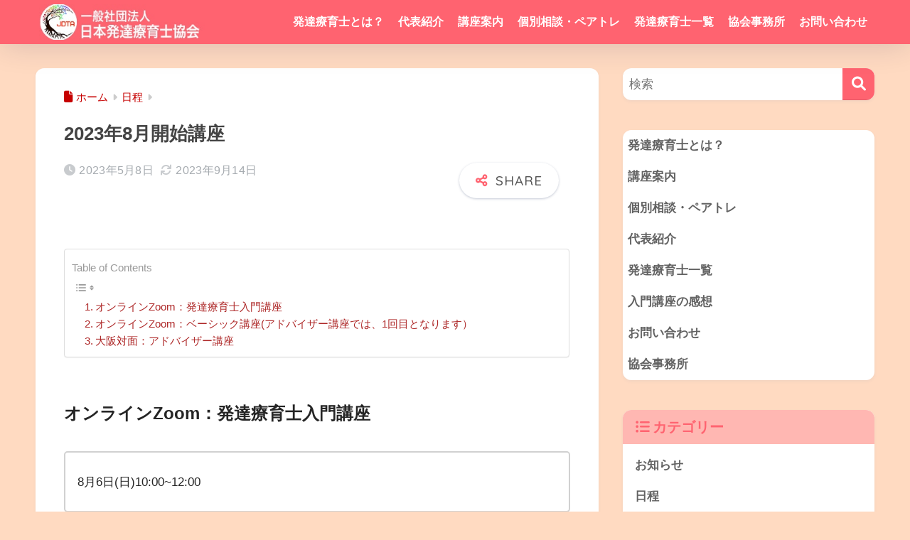

--- FILE ---
content_type: text/html; charset=UTF-8
request_url: https://jdta.info/2023/1084/
body_size: 13681
content:

<!DOCTYPE html>
<html lang="ja">
<head>
  <meta charset="utf-8">
  <meta http-equiv="X-UA-Compatible" content="IE=edge">
  <meta name="HandheldFriendly" content="True">
  <meta name="MobileOptimized" content="320">
  <meta name="viewport" content="width=device-width, initial-scale=1, viewport-fit=cover"/>
  <meta name="msapplication-TileColor" content="#ff6370">
  <meta name="theme-color" content="#ff6370">
  <link rel="pingback" href="https://jdta.info/xmlrpc.php">
  <title>2023年8月開始講座 | 一般社団法人 日本発達療育士協会</title>
<meta name='robots' content='max-image-preview:large' />
<link rel='dns-prefetch' href='//challenges.cloudflare.com' />
<link rel='dns-prefetch' href='//fonts.googleapis.com' />
<link rel='dns-prefetch' href='//use.fontawesome.com' />
<link rel="alternate" type="application/rss+xml" title="一般社団法人 日本発達療育士協会 &raquo; フィード" href="https://jdta.info/feed/" />
<link rel="alternate" type="application/rss+xml" title="一般社団法人 日本発達療育士協会 &raquo; コメントフィード" href="https://jdta.info/comments/feed/" />
<link rel="alternate" title="oEmbed (JSON)" type="application/json+oembed" href="https://jdta.info/wp-json/oembed/1.0/embed?url=https%3A%2F%2Fjdta.info%2F2023%2F1084%2F" />
<link rel="alternate" title="oEmbed (XML)" type="text/xml+oembed" href="https://jdta.info/wp-json/oembed/1.0/embed?url=https%3A%2F%2Fjdta.info%2F2023%2F1084%2F&#038;format=xml" />
<style id='wp-img-auto-sizes-contain-inline-css' type='text/css'>
img:is([sizes=auto i],[sizes^="auto," i]){contain-intrinsic-size:3000px 1500px}
/*# sourceURL=wp-img-auto-sizes-contain-inline-css */
</style>
<link rel='stylesheet' id='sng-stylesheet-css' href='https://jdta.info/wp-content/themes/sango-theme/style.css?version=3.11.7' type='text/css' media='all' />
<link rel='stylesheet' id='sng-option-css' href='https://jdta.info/wp-content/themes/sango-theme/entry-option.css?version=3.11.7' type='text/css' media='all' />
<link rel='stylesheet' id='sng-old-css-css' href='https://jdta.info/wp-content/themes/sango-theme/style-old.css?version=3.11.7' type='text/css' media='all' />
<link rel='stylesheet' id='sango_theme_gutenberg-style-css' href='https://jdta.info/wp-content/themes/sango-theme/library/gutenberg/dist/build/style-blocks.css?version=3.11.7' type='text/css' media='all' />
<style id='sango_theme_gutenberg-style-inline-css' type='text/css'>
:root{--sgb-main-color:#ff6370;--sgb-pastel-color:#fef2e4;--sgb-accent-color:#ffb7b2;--sgb-widget-title-color:#ff6370;--sgb-widget-title-bg-color:#ffb7b2;--sgb-bg-color:#ffdac1;--wp--preset--color--sango-main:var(--sgb-main-color);--wp--preset--color--sango-pastel:var(--sgb-pastel-color);--wp--preset--color--sango-accent:var(--sgb-accent-color)}
/*# sourceURL=sango_theme_gutenberg-style-inline-css */
</style>
<link rel='stylesheet' id='sng-googlefonts-css' href='https://fonts.googleapis.com/css?family=Quicksand%3A500%2C700&#038;display=swap' type='text/css' media='all' />
<link rel='stylesheet' id='sng-fontawesome-css' href='https://use.fontawesome.com/releases/v6.1.1/css/all.css' type='text/css' media='all' />
<style id='wp-emoji-styles-inline-css' type='text/css'>

	img.wp-smiley, img.emoji {
		display: inline !important;
		border: none !important;
		box-shadow: none !important;
		height: 1em !important;
		width: 1em !important;
		margin: 0 0.07em !important;
		vertical-align: -0.1em !important;
		background: none !important;
		padding: 0 !important;
	}
/*# sourceURL=wp-emoji-styles-inline-css */
</style>
<link rel='stylesheet' id='wp-block-library-css' href='https://jdta.info/wp-includes/css/dist/block-library/style.min.css?ver=6.9' type='text/css' media='all' />
<style id='global-styles-inline-css' type='text/css'>
:root{--wp--preset--aspect-ratio--square: 1;--wp--preset--aspect-ratio--4-3: 4/3;--wp--preset--aspect-ratio--3-4: 3/4;--wp--preset--aspect-ratio--3-2: 3/2;--wp--preset--aspect-ratio--2-3: 2/3;--wp--preset--aspect-ratio--16-9: 16/9;--wp--preset--aspect-ratio--9-16: 9/16;--wp--preset--color--black: #000000;--wp--preset--color--cyan-bluish-gray: #abb8c3;--wp--preset--color--white: #ffffff;--wp--preset--color--pale-pink: #f78da7;--wp--preset--color--vivid-red: #cf2e2e;--wp--preset--color--luminous-vivid-orange: #ff6900;--wp--preset--color--luminous-vivid-amber: #fcb900;--wp--preset--color--light-green-cyan: #7bdcb5;--wp--preset--color--vivid-green-cyan: #00d084;--wp--preset--color--pale-cyan-blue: #8ed1fc;--wp--preset--color--vivid-cyan-blue: #0693e3;--wp--preset--color--vivid-purple: #9b51e0;--wp--preset--color--sango-main: var(--sgb-main-color);--wp--preset--color--sango-pastel: var(--sgb-pastel-color);--wp--preset--color--sango-accent: var(--sgb-accent-color);--wp--preset--color--sango-blue: #009EF3;--wp--preset--color--sango-orange: #ffb36b;--wp--preset--color--sango-red: #f88080;--wp--preset--color--sango-green: #90d581;--wp--preset--color--sango-black: #333;--wp--preset--color--sango-gray: gray;--wp--preset--color--sango-silver: whitesmoke;--wp--preset--color--sango-light-blue: #b4e0fa;--wp--preset--color--sango-light-red: #ffebeb;--wp--preset--color--sango-light-orange: #fff9e6;--wp--preset--gradient--vivid-cyan-blue-to-vivid-purple: linear-gradient(135deg,rgb(6,147,227) 0%,rgb(155,81,224) 100%);--wp--preset--gradient--light-green-cyan-to-vivid-green-cyan: linear-gradient(135deg,rgb(122,220,180) 0%,rgb(0,208,130) 100%);--wp--preset--gradient--luminous-vivid-amber-to-luminous-vivid-orange: linear-gradient(135deg,rgb(252,185,0) 0%,rgb(255,105,0) 100%);--wp--preset--gradient--luminous-vivid-orange-to-vivid-red: linear-gradient(135deg,rgb(255,105,0) 0%,rgb(207,46,46) 100%);--wp--preset--gradient--very-light-gray-to-cyan-bluish-gray: linear-gradient(135deg,rgb(238,238,238) 0%,rgb(169,184,195) 100%);--wp--preset--gradient--cool-to-warm-spectrum: linear-gradient(135deg,rgb(74,234,220) 0%,rgb(151,120,209) 20%,rgb(207,42,186) 40%,rgb(238,44,130) 60%,rgb(251,105,98) 80%,rgb(254,248,76) 100%);--wp--preset--gradient--blush-light-purple: linear-gradient(135deg,rgb(255,206,236) 0%,rgb(152,150,240) 100%);--wp--preset--gradient--blush-bordeaux: linear-gradient(135deg,rgb(254,205,165) 0%,rgb(254,45,45) 50%,rgb(107,0,62) 100%);--wp--preset--gradient--luminous-dusk: linear-gradient(135deg,rgb(255,203,112) 0%,rgb(199,81,192) 50%,rgb(65,88,208) 100%);--wp--preset--gradient--pale-ocean: linear-gradient(135deg,rgb(255,245,203) 0%,rgb(182,227,212) 50%,rgb(51,167,181) 100%);--wp--preset--gradient--electric-grass: linear-gradient(135deg,rgb(202,248,128) 0%,rgb(113,206,126) 100%);--wp--preset--gradient--midnight: linear-gradient(135deg,rgb(2,3,129) 0%,rgb(40,116,252) 100%);--wp--preset--font-size--small: 13px;--wp--preset--font-size--medium: 20px;--wp--preset--font-size--large: 36px;--wp--preset--font-size--x-large: 42px;--wp--preset--font-family--default: "Helvetica", "Arial", "Hiragino Kaku Gothic ProN", "Hiragino Sans", YuGothic, "Yu Gothic", "メイリオ", Meiryo, sans-serif;--wp--preset--font-family--notosans: "Noto Sans JP", var(--wp--preset--font-family--default);--wp--preset--font-family--mplusrounded: "M PLUS Rounded 1c", var(--wp--preset--font-family--default);--wp--preset--font-family--dfont: "Quicksand", var(--wp--preset--font-family--default);--wp--preset--spacing--20: 0.44rem;--wp--preset--spacing--30: 0.67rem;--wp--preset--spacing--40: 1rem;--wp--preset--spacing--50: 1.5rem;--wp--preset--spacing--60: 2.25rem;--wp--preset--spacing--70: 3.38rem;--wp--preset--spacing--80: 5.06rem;--wp--preset--shadow--natural: 6px 6px 9px rgba(0, 0, 0, 0.2);--wp--preset--shadow--deep: 12px 12px 50px rgba(0, 0, 0, 0.4);--wp--preset--shadow--sharp: 6px 6px 0px rgba(0, 0, 0, 0.2);--wp--preset--shadow--outlined: 6px 6px 0px -3px rgb(255, 255, 255), 6px 6px rgb(0, 0, 0);--wp--preset--shadow--crisp: 6px 6px 0px rgb(0, 0, 0);--wp--custom--wrap--width: 92%;--wp--custom--wrap--default-width: 800px;--wp--custom--wrap--content-width: 1180px;--wp--custom--wrap--max-width: var(--wp--custom--wrap--content-width);--wp--custom--wrap--side: 30%;--wp--custom--wrap--gap: 2em;--wp--custom--wrap--mobile--padding: 16px;--wp--custom--shadow--large: 0 16px 30px -7px rgba(0, 12, 66, 0.15 );--wp--custom--shadow--large-hover: 0 40px 50px -16px rgba(0, 12, 66, 0.2 );--wp--custom--shadow--medium: 0 6px 13px -3px rgba(0, 12, 66, 0.1), 0 0px 1px rgba(0,30,100, 0.1 );--wp--custom--shadow--medium-hover: 0 12px 45px -9px rgb(0 0 0 / 23%);--wp--custom--shadow--solid: 0 1px 2px 0 rgba(24, 44, 84, 0.1), 0 1px 3px 1px rgba(24, 44, 84, 0.1);--wp--custom--shadow--solid-hover: 0 2px 4px 0 rgba(24, 44, 84, 0.1), 0 2px 8px 0 rgba(24, 44, 84, 0.1);--wp--custom--shadow--small: 0 2px 4px #4385bb12;--wp--custom--rounded--medium: 12px;--wp--custom--rounded--small: 6px;--wp--custom--widget--padding-horizontal: 18px;--wp--custom--widget--padding-vertical: 6px;--wp--custom--widget--icon-margin: 6px;--wp--custom--widget--gap: 2.5em;--wp--custom--entry--gap: 1.5rem;--wp--custom--entry--gap-mobile: 1rem;--wp--custom--entry--border-color: #eaedf2;--wp--custom--animation--fade-in: fadeIn 0.7s ease 0s 1 normal;--wp--custom--animation--header: fadeHeader 1s ease 0s 1 normal;--wp--custom--transition--default: 0.3s ease-in-out;--wp--custom--totop--opacity: 0.6;--wp--custom--totop--right: 18px;--wp--custom--totop--bottom: 20px;--wp--custom--totop--mobile--right: 16px;--wp--custom--totop--mobile--bottom: 10px;--wp--custom--toc--button--opacity: 0.6;--wp--custom--footer--column-gap: 40px;}:root { --wp--style--global--content-size: 900px;--wp--style--global--wide-size: 980px; }:where(body) { margin: 0; }.wp-site-blocks > .alignleft { float: left; margin-right: 2em; }.wp-site-blocks > .alignright { float: right; margin-left: 2em; }.wp-site-blocks > .aligncenter { justify-content: center; margin-left: auto; margin-right: auto; }:where(.wp-site-blocks) > * { margin-block-start: 1.5rem; margin-block-end: 0; }:where(.wp-site-blocks) > :first-child { margin-block-start: 0; }:where(.wp-site-blocks) > :last-child { margin-block-end: 0; }:root { --wp--style--block-gap: 1.5rem; }:root :where(.is-layout-flow) > :first-child{margin-block-start: 0;}:root :where(.is-layout-flow) > :last-child{margin-block-end: 0;}:root :where(.is-layout-flow) > *{margin-block-start: 1.5rem;margin-block-end: 0;}:root :where(.is-layout-constrained) > :first-child{margin-block-start: 0;}:root :where(.is-layout-constrained) > :last-child{margin-block-end: 0;}:root :where(.is-layout-constrained) > *{margin-block-start: 1.5rem;margin-block-end: 0;}:root :where(.is-layout-flex){gap: 1.5rem;}:root :where(.is-layout-grid){gap: 1.5rem;}.is-layout-flow > .alignleft{float: left;margin-inline-start: 0;margin-inline-end: 2em;}.is-layout-flow > .alignright{float: right;margin-inline-start: 2em;margin-inline-end: 0;}.is-layout-flow > .aligncenter{margin-left: auto !important;margin-right: auto !important;}.is-layout-constrained > .alignleft{float: left;margin-inline-start: 0;margin-inline-end: 2em;}.is-layout-constrained > .alignright{float: right;margin-inline-start: 2em;margin-inline-end: 0;}.is-layout-constrained > .aligncenter{margin-left: auto !important;margin-right: auto !important;}.is-layout-constrained > :where(:not(.alignleft):not(.alignright):not(.alignfull)){max-width: var(--wp--style--global--content-size);margin-left: auto !important;margin-right: auto !important;}.is-layout-constrained > .alignwide{max-width: var(--wp--style--global--wide-size);}body .is-layout-flex{display: flex;}.is-layout-flex{flex-wrap: wrap;align-items: center;}.is-layout-flex > :is(*, div){margin: 0;}body .is-layout-grid{display: grid;}.is-layout-grid > :is(*, div){margin: 0;}body{font-family: var(--sgb-font-family);padding-top: 0px;padding-right: 0px;padding-bottom: 0px;padding-left: 0px;}a:where(:not(.wp-element-button)){text-decoration: underline;}:root :where(.wp-element-button, .wp-block-button__link){background-color: #32373c;border-width: 0;color: #fff;font-family: inherit;font-size: inherit;font-style: inherit;font-weight: inherit;letter-spacing: inherit;line-height: inherit;padding-top: calc(0.667em + 2px);padding-right: calc(1.333em + 2px);padding-bottom: calc(0.667em + 2px);padding-left: calc(1.333em + 2px);text-decoration: none;text-transform: inherit;}.has-black-color{color: var(--wp--preset--color--black) !important;}.has-cyan-bluish-gray-color{color: var(--wp--preset--color--cyan-bluish-gray) !important;}.has-white-color{color: var(--wp--preset--color--white) !important;}.has-pale-pink-color{color: var(--wp--preset--color--pale-pink) !important;}.has-vivid-red-color{color: var(--wp--preset--color--vivid-red) !important;}.has-luminous-vivid-orange-color{color: var(--wp--preset--color--luminous-vivid-orange) !important;}.has-luminous-vivid-amber-color{color: var(--wp--preset--color--luminous-vivid-amber) !important;}.has-light-green-cyan-color{color: var(--wp--preset--color--light-green-cyan) !important;}.has-vivid-green-cyan-color{color: var(--wp--preset--color--vivid-green-cyan) !important;}.has-pale-cyan-blue-color{color: var(--wp--preset--color--pale-cyan-blue) !important;}.has-vivid-cyan-blue-color{color: var(--wp--preset--color--vivid-cyan-blue) !important;}.has-vivid-purple-color{color: var(--wp--preset--color--vivid-purple) !important;}.has-sango-main-color{color: var(--wp--preset--color--sango-main) !important;}.has-sango-pastel-color{color: var(--wp--preset--color--sango-pastel) !important;}.has-sango-accent-color{color: var(--wp--preset--color--sango-accent) !important;}.has-sango-blue-color{color: var(--wp--preset--color--sango-blue) !important;}.has-sango-orange-color{color: var(--wp--preset--color--sango-orange) !important;}.has-sango-red-color{color: var(--wp--preset--color--sango-red) !important;}.has-sango-green-color{color: var(--wp--preset--color--sango-green) !important;}.has-sango-black-color{color: var(--wp--preset--color--sango-black) !important;}.has-sango-gray-color{color: var(--wp--preset--color--sango-gray) !important;}.has-sango-silver-color{color: var(--wp--preset--color--sango-silver) !important;}.has-sango-light-blue-color{color: var(--wp--preset--color--sango-light-blue) !important;}.has-sango-light-red-color{color: var(--wp--preset--color--sango-light-red) !important;}.has-sango-light-orange-color{color: var(--wp--preset--color--sango-light-orange) !important;}.has-black-background-color{background-color: var(--wp--preset--color--black) !important;}.has-cyan-bluish-gray-background-color{background-color: var(--wp--preset--color--cyan-bluish-gray) !important;}.has-white-background-color{background-color: var(--wp--preset--color--white) !important;}.has-pale-pink-background-color{background-color: var(--wp--preset--color--pale-pink) !important;}.has-vivid-red-background-color{background-color: var(--wp--preset--color--vivid-red) !important;}.has-luminous-vivid-orange-background-color{background-color: var(--wp--preset--color--luminous-vivid-orange) !important;}.has-luminous-vivid-amber-background-color{background-color: var(--wp--preset--color--luminous-vivid-amber) !important;}.has-light-green-cyan-background-color{background-color: var(--wp--preset--color--light-green-cyan) !important;}.has-vivid-green-cyan-background-color{background-color: var(--wp--preset--color--vivid-green-cyan) !important;}.has-pale-cyan-blue-background-color{background-color: var(--wp--preset--color--pale-cyan-blue) !important;}.has-vivid-cyan-blue-background-color{background-color: var(--wp--preset--color--vivid-cyan-blue) !important;}.has-vivid-purple-background-color{background-color: var(--wp--preset--color--vivid-purple) !important;}.has-sango-main-background-color{background-color: var(--wp--preset--color--sango-main) !important;}.has-sango-pastel-background-color{background-color: var(--wp--preset--color--sango-pastel) !important;}.has-sango-accent-background-color{background-color: var(--wp--preset--color--sango-accent) !important;}.has-sango-blue-background-color{background-color: var(--wp--preset--color--sango-blue) !important;}.has-sango-orange-background-color{background-color: var(--wp--preset--color--sango-orange) !important;}.has-sango-red-background-color{background-color: var(--wp--preset--color--sango-red) !important;}.has-sango-green-background-color{background-color: var(--wp--preset--color--sango-green) !important;}.has-sango-black-background-color{background-color: var(--wp--preset--color--sango-black) !important;}.has-sango-gray-background-color{background-color: var(--wp--preset--color--sango-gray) !important;}.has-sango-silver-background-color{background-color: var(--wp--preset--color--sango-silver) !important;}.has-sango-light-blue-background-color{background-color: var(--wp--preset--color--sango-light-blue) !important;}.has-sango-light-red-background-color{background-color: var(--wp--preset--color--sango-light-red) !important;}.has-sango-light-orange-background-color{background-color: var(--wp--preset--color--sango-light-orange) !important;}.has-black-border-color{border-color: var(--wp--preset--color--black) !important;}.has-cyan-bluish-gray-border-color{border-color: var(--wp--preset--color--cyan-bluish-gray) !important;}.has-white-border-color{border-color: var(--wp--preset--color--white) !important;}.has-pale-pink-border-color{border-color: var(--wp--preset--color--pale-pink) !important;}.has-vivid-red-border-color{border-color: var(--wp--preset--color--vivid-red) !important;}.has-luminous-vivid-orange-border-color{border-color: var(--wp--preset--color--luminous-vivid-orange) !important;}.has-luminous-vivid-amber-border-color{border-color: var(--wp--preset--color--luminous-vivid-amber) !important;}.has-light-green-cyan-border-color{border-color: var(--wp--preset--color--light-green-cyan) !important;}.has-vivid-green-cyan-border-color{border-color: var(--wp--preset--color--vivid-green-cyan) !important;}.has-pale-cyan-blue-border-color{border-color: var(--wp--preset--color--pale-cyan-blue) !important;}.has-vivid-cyan-blue-border-color{border-color: var(--wp--preset--color--vivid-cyan-blue) !important;}.has-vivid-purple-border-color{border-color: var(--wp--preset--color--vivid-purple) !important;}.has-sango-main-border-color{border-color: var(--wp--preset--color--sango-main) !important;}.has-sango-pastel-border-color{border-color: var(--wp--preset--color--sango-pastel) !important;}.has-sango-accent-border-color{border-color: var(--wp--preset--color--sango-accent) !important;}.has-sango-blue-border-color{border-color: var(--wp--preset--color--sango-blue) !important;}.has-sango-orange-border-color{border-color: var(--wp--preset--color--sango-orange) !important;}.has-sango-red-border-color{border-color: var(--wp--preset--color--sango-red) !important;}.has-sango-green-border-color{border-color: var(--wp--preset--color--sango-green) !important;}.has-sango-black-border-color{border-color: var(--wp--preset--color--sango-black) !important;}.has-sango-gray-border-color{border-color: var(--wp--preset--color--sango-gray) !important;}.has-sango-silver-border-color{border-color: var(--wp--preset--color--sango-silver) !important;}.has-sango-light-blue-border-color{border-color: var(--wp--preset--color--sango-light-blue) !important;}.has-sango-light-red-border-color{border-color: var(--wp--preset--color--sango-light-red) !important;}.has-sango-light-orange-border-color{border-color: var(--wp--preset--color--sango-light-orange) !important;}.has-vivid-cyan-blue-to-vivid-purple-gradient-background{background: var(--wp--preset--gradient--vivid-cyan-blue-to-vivid-purple) !important;}.has-light-green-cyan-to-vivid-green-cyan-gradient-background{background: var(--wp--preset--gradient--light-green-cyan-to-vivid-green-cyan) !important;}.has-luminous-vivid-amber-to-luminous-vivid-orange-gradient-background{background: var(--wp--preset--gradient--luminous-vivid-amber-to-luminous-vivid-orange) !important;}.has-luminous-vivid-orange-to-vivid-red-gradient-background{background: var(--wp--preset--gradient--luminous-vivid-orange-to-vivid-red) !important;}.has-very-light-gray-to-cyan-bluish-gray-gradient-background{background: var(--wp--preset--gradient--very-light-gray-to-cyan-bluish-gray) !important;}.has-cool-to-warm-spectrum-gradient-background{background: var(--wp--preset--gradient--cool-to-warm-spectrum) !important;}.has-blush-light-purple-gradient-background{background: var(--wp--preset--gradient--blush-light-purple) !important;}.has-blush-bordeaux-gradient-background{background: var(--wp--preset--gradient--blush-bordeaux) !important;}.has-luminous-dusk-gradient-background{background: var(--wp--preset--gradient--luminous-dusk) !important;}.has-pale-ocean-gradient-background{background: var(--wp--preset--gradient--pale-ocean) !important;}.has-electric-grass-gradient-background{background: var(--wp--preset--gradient--electric-grass) !important;}.has-midnight-gradient-background{background: var(--wp--preset--gradient--midnight) !important;}.has-small-font-size{font-size: var(--wp--preset--font-size--small) !important;}.has-medium-font-size{font-size: var(--wp--preset--font-size--medium) !important;}.has-large-font-size{font-size: var(--wp--preset--font-size--large) !important;}.has-x-large-font-size{font-size: var(--wp--preset--font-size--x-large) !important;}.has-default-font-family{font-family: var(--wp--preset--font-family--default) !important;}.has-notosans-font-family{font-family: var(--wp--preset--font-family--notosans) !important;}.has-mplusrounded-font-family{font-family: var(--wp--preset--font-family--mplusrounded) !important;}.has-dfont-font-family{font-family: var(--wp--preset--font-family--dfont) !important;}
:root :where(.wp-block-button .wp-block-button__link){background-color: var(--wp--preset--color--sango-main);border-radius: var(--wp--custom--rounded--medium);color: #fff;font-size: 18px;font-weight: 600;padding-top: 0.4em;padding-right: 1.3em;padding-bottom: 0.4em;padding-left: 1.3em;}
:root :where(.wp-block-pullquote){font-size: 1.5em;line-height: 1.6;}
/*# sourceURL=global-styles-inline-css */
</style>
<link rel='stylesheet' id='contact-form-7-css' href='https://jdta.info/wp-content/plugins/contact-form-7/includes/css/styles.css' type='text/css' media='all' />
<link rel='stylesheet' id='ez-toc-css' href='https://jdta.info/wp-content/plugins/easy-table-of-contents/assets/css/screen.min.css' type='text/css' media='all' />
<style id='ez-toc-inline-css' type='text/css'>
div#ez-toc-container .ez-toc-title {font-size: 95%;}div#ez-toc-container .ez-toc-title {font-weight: 500;}div#ez-toc-container ul li , div#ez-toc-container ul li a {font-size: 95%;}div#ez-toc-container ul li , div#ez-toc-container ul li a {font-weight: 500;}div#ez-toc-container nav ul ul li {font-size: 90%;}div#ez-toc-container {background: #ffffff;border: 1px solid #ddd;}div#ez-toc-container p.ez-toc-title , #ez-toc-container .ez_toc_custom_title_icon , #ez-toc-container .ez_toc_custom_toc_icon {color: #999;}div#ez-toc-container ul.ez-toc-list a {color: #ad2626;}div#ez-toc-container ul.ez-toc-list a:hover {color: #ff0000;}div#ez-toc-container ul.ez-toc-list a:visited {color: #ad2626;}.ez-toc-counter nav ul li a::before {color: ;}.ez-toc-box-title {font-weight: bold; margin-bottom: 10px; text-align: center; text-transform: uppercase; letter-spacing: 1px; color: #666; padding-bottom: 5px;position:absolute;top:-4%;left:5%;background-color: inherit;transition: top 0.3s ease;}.ez-toc-box-title.toc-closed {top:-25%;}
.ez-toc-container-direction {direction: ltr;}.ez-toc-counter ul{counter-reset: item ;}.ez-toc-counter nav ul li a::before {content: counters(item, '.', decimal) '. ';display: inline-block;counter-increment: item;flex-grow: 0;flex-shrink: 0;margin-right: .2em; float: left; }.ez-toc-widget-direction {direction: ltr;}.ez-toc-widget-container ul{counter-reset: item ;}.ez-toc-widget-container nav ul li a::before {content: counters(item, '.', decimal) '. ';display: inline-block;counter-increment: item;flex-grow: 0;flex-shrink: 0;margin-right: .2em; float: left; }
/*# sourceURL=ez-toc-inline-css */
</style>
<link rel='stylesheet' id='child-style-css' href='https://jdta.info/wp-content/themes/sango-theme-child/style.css' type='text/css' media='all' />
<link rel='stylesheet' id='cf7cf-style-css' href='https://jdta.info/wp-content/plugins/cf7-conditional-fields/style.css' type='text/css' media='all' />
<script type="text/javascript" src="https://jdta.info/wp-includes/js/jquery/jquery.min.js?ver=3.7.1" id="jquery-core-js"></script>
<script type="text/javascript" src="https://jdta.info/wp-includes/js/jquery/jquery-migrate.min.js?ver=3.4.1" id="jquery-migrate-js"></script>
<link rel="https://api.w.org/" href="https://jdta.info/wp-json/" /><link rel="alternate" title="JSON" type="application/json" href="https://jdta.info/wp-json/wp/v2/posts/1084" /><link rel="EditURI" type="application/rsd+xml" title="RSD" href="https://jdta.info/xmlrpc.php?rsd" />
<link rel="canonical" href="https://jdta.info/2023/1084/" />
<link rel='shortlink' href='https://jdta.info/?p=1084' />
<meta property="og:title" content="2023年8月開始講座" />
<meta property="og:description" content="オンラインZoom：発達療育士入門講座 講師：奥田　幹子 ※受講される方にテキスト郵送、ZoomのURL・IDをお送りします。 オンラインZoom：ベーシック講座(アドバイザー講座では、1回目となります） 講師：奥田　幹 ... " />
<meta property="og:type" content="article" />
<meta property="og:url" content="https://jdta.info/2023/1084/" />
<meta property="og:image" content="https://jdta.info/wp-content/uploads/2023/03/202308.jpg" />
<meta name="thumbnail" content="https://jdta.info/wp-content/uploads/2023/03/202308.jpg" />
<meta property="og:site_name" content="一般社団法人 日本発達療育士協会" />
<meta name="twitter:card" content="summary_large_image" />
<meta name="google-site-verification" content="SQUhDrWCADMI3SW0MzJX-ri_MsbRs0Ij8aJHKdZcuQQ" />
	<script>
		(function(i,s,o,g,r,a,m){i['GoogleAnalyticsObject']=r;i[r]=i[r]||function(){
		(i[r].q=i[r].q||[]).push(arguments)},i[r].l=1*new Date();a=s.createElement(o),
		m=s.getElementsByTagName(o)[0];a.async=1;a.src=g;m.parentNode.insertBefore(a,m)
		})(window,document,'script','//www.google-analytics.com/analytics.js','ga');
		ga('create', 'G-M4TH3MJ68E', 'auto');
		ga('send', 'pageview');
	</script>
	<style type="text/css" id="custom-background-css">
body.custom-background { background-color: #ffdac1; }
</style>
	<link rel="icon" href="https://jdta.info/wp-content/uploads/2023/04/cropped-NIhonhattatsuryoikushikyokai_logo.ol_-32x32.jpg" sizes="32x32" />
<link rel="icon" href="https://jdta.info/wp-content/uploads/2023/04/cropped-NIhonhattatsuryoikushikyokai_logo.ol_-192x192.jpg" sizes="192x192" />
<link rel="apple-touch-icon" href="https://jdta.info/wp-content/uploads/2023/04/cropped-NIhonhattatsuryoikushikyokai_logo.ol_-180x180.jpg" />
<meta name="msapplication-TileImage" content="https://jdta.info/wp-content/uploads/2023/04/cropped-NIhonhattatsuryoikushikyokai_logo.ol_-270x270.jpg" />
		<style type="text/css" id="wp-custom-css">
			.grecaptcha-badge { visibility: hidden; }


.wpcf7 input[type="submit"] {/*送信ボタン*/
    background-color: #ff6370;/*背景色*/
    font-size: 18px;/*文字の大きさ*/
    color: #fff;
    letter-spacing: 6px;/*文字の間隔*/
    margin: 0;/*外側の余白*/
    padding: .5em;/*内側の余白*/
    width: 100%;/*横幅ドーーン*/
}


		</style>
		<style> a{color:#c60000}.header, .drawer__title{background-color:#ff6370}#logo a{color:#FFF}.desktop-nav li a , .mobile-nav li a, #drawer__open, .header-search__open, .drawer__title{color:#FFF}.drawer__title__close span, .drawer__title__close span:before{background:#FFF}.desktop-nav li:after{background:#FFF}.mobile-nav .current-menu-item{border-bottom-color:#FFF}.widgettitle, .sidebar .wp-block-group h2, .drawer .wp-block-group h2{color:#ff6370;background-color:#ffb7b2}#footer-menu a, .copyright{color:#FFF}#footer-menu{background-color:#ff6370}.footer{background-color:#e5dada}.footer, .footer a, .footer .widget ul li a{color:#cc5f5f}body{font-size:100%}@media only screen and (min-width:481px){body{font-size:107%}}@media only screen and (min-width:1030px){body{font-size:107%}}.totop{background:#867666}.header-info a{color:#FFF;background:linear-gradient(95deg, #738bff, #85e3ec)}.fixed-menu ul{background:#FFF}.fixed-menu a{color:#a2a7ab}.fixed-menu .current-menu-item a, .fixed-menu ul li a.active{color:#ff6370}.post-tab{background:#FFF}.post-tab > div{color:#a7a7a7}body{--sgb-font-family:var(--wp--preset--font-family--default)}#fixed_sidebar{top:0px}:target{scroll-margin-top:0px}.Threads:before{background-image:url("https://jdta.info/wp-content/themes/sango-theme/library/images/threads.svg")}.profile-sns li .Threads:before{background-image:url("https://jdta.info/wp-content/themes/sango-theme/library/images/threads-outline.svg")}.X:before, .follow-x::before{background-image:url("https://jdta.info/wp-content/themes/sango-theme/library/images/x-circle.svg")}.body_bc{background-color:ffdac1}</style></head>
<body class="wp-singular post-template-default single single-post postid-1084 single-format-standard custom-background wp-theme-sango-theme wp-child-theme-sango-theme-child fa5">
    <div id="container" class="container"> 
  			<header class="header
			">
				<div id="inner-header" class="inner-header wrap">
		<div id="logo" class="logo header-logo h1 dfont">
	<a href="https://jdta.info/" class="header-logo__link">
				<img src="https://jdta.info/wp-content/uploads/2023/04/2023041401.jpg" alt="一般社団法人 日本発達療育士協会" width="300" height="64" class="header-logo__img">
					</a>
	</div>
	<div class="header-search">
		<input type="checkbox" class="header-search__input" id="header-search-input" onclick="document.querySelector('.header-search__modal .searchform__input').focus()">
	<label class="header-search__close" for="header-search-input"></label>
	<div class="header-search__modal">
	
<form role="search" method="get" class="searchform" action="https://jdta.info/">
  <div>
    <input type="search" class="searchform__input" name="s" value="" placeholder="検索" />
    <button type="submit" class="searchform__submit" aria-label="検索"><i class="fas fa-search" aria-hidden="true"></i></button>
  </div>
</form>

	</div>
</div>	<nav class="desktop-nav clearfix"><ul id="menu-top1" class="menu"><li id="menu-item-32" class="menu-item menu-item-type-post_type menu-item-object-page menu-item-32"><a href="https://jdta.info/page-30/">発達療育士とは？</a></li>
<li id="menu-item-28" class="menu-item menu-item-type-post_type menu-item-object-page menu-item-28"><a href="https://jdta.info/page-12/">代表紹介</a></li>
<li id="menu-item-29" class="menu-item menu-item-type-post_type menu-item-object-page menu-item-29"><a href="https://jdta.info/page-20/">講座案内</a></li>
<li id="menu-item-694" class="menu-item menu-item-type-post_type menu-item-object-page menu-item-694"><a href="https://jdta.info/%e3%82%ab%e3%82%a6%e3%83%b3%e3%82%bb%e3%83%aa%e3%83%b3%e3%82%b0/">個別相談・ペアトレ</a></li>
<li id="menu-item-27" class="menu-item menu-item-type-post_type menu-item-object-page menu-item-27"><a href="https://jdta.info/page-16/">発達療育士一覧</a></li>
<li id="menu-item-26" class="menu-item menu-item-type-post_type menu-item-object-page menu-item-26"><a href="https://jdta.info/page-18/">協会事務所</a></li>
<li id="menu-item-24" class="menu-item menu-item-type-post_type menu-item-object-page menu-item-24"><a href="https://jdta.info/page-22/">お問い合わせ</a></li>
</ul></nav></div>
	</header>
		  <div id="content" class="content">
    <div id="inner-content" class="inner-content wrap cf">
      <main id="main">
                  <article id="entry" class="post-1084 post type-post status-publish format-standard has-post-thumbnail category-schedule entry">
            <header class="article-header entry-header">
	<nav id="breadcrumb" class="breadcrumb"><ul itemscope itemtype="http://schema.org/BreadcrumbList"><li itemprop="itemListElement" itemscope itemtype="http://schema.org/ListItem"><a href="https://jdta.info" itemprop="item"><span itemprop="name">ホーム</span></a><meta itemprop="position" content="1" /></li><li itemprop="itemListElement" itemscope itemtype="http://schema.org/ListItem"><a href="https://jdta.info/category/schedule/" itemprop="item"><span itemprop="name">日程</span></a><meta itemprop="position" content="2" /></li></ul></nav>		<h1 class="entry-title single-title">2023年8月開始講座</h1>
		<div class="entry-meta vcard">
	<time class="pubdate entry-time" itemprop="datePublished" datetime="2023-05-08">2023年5月8日</time><time class="updated entry-time" itemprop="dateModified" datetime="2023-09-14">2023年9月14日</time>	</div>
			<input type="checkbox" id="fab">
	<label class="fab-btn extended-fab main-c" for="fab"><i class="fas fa-share-alt" aria-hidden="true"></i></label>
	<label class="fab__close-cover" for="fab"></label>
			<div id="fab__contents">
		<div class="fab__contents-main dfont">
		<label class="fab__contents__close" for="fab"><span></span></label>
		<p class="fab__contents_title">SHARE</p>
					<div class="fab__contents_img" style="background-image: url(https://jdta.info/wp-content/uploads/2023/03/202308-400x300.jpg);">
			</div>
					<div class="sns-btn
		 sns-dif	">
				<ul>
			<li class="tw sns-btn__item">
		<a href="https://twitter.com/intent/tweet?url=https%3A%2F%2Fjdta.info%2F2023%2F1084%2F&text=2023%E5%B9%B48%E6%9C%88%E9%96%8B%E5%A7%8B%E8%AC%9B%E5%BA%A7%EF%BD%9C%E4%B8%80%E8%88%AC%E7%A4%BE%E5%9B%A3%E6%B3%95%E4%BA%BA+%E6%97%A5%E6%9C%AC%E7%99%BA%E9%81%94%E7%99%82%E8%82%B2%E5%A3%AB%E5%8D%94%E4%BC%9A" target="_blank" rel="nofollow noopener noreferrer" aria-label="Xでシェアする">
		<img alt="" src="https://jdta.info/wp-content/themes/sango-theme/library/images/x.svg">
		<span class="share_txt">ポスト</span>
		</a>
			</li>
					<li class="fb sns-btn__item">
		<a href="https://www.facebook.com/share.php?u=https%3A%2F%2Fjdta.info%2F2023%2F1084%2F" target="_blank" rel="nofollow noopener noreferrer" aria-label="Facebookでシェアする">
		<i class="fab fa-facebook" aria-hidden="true"></i>		<span class="share_txt">シェア</span>
		</a>
			</li>
					<li class="hatebu sns-btn__item">
		<a href="http://b.hatena.ne.jp/add?mode=confirm&url=https%3A%2F%2Fjdta.info%2F2023%2F1084%2F&title=2023%E5%B9%B48%E6%9C%88%E9%96%8B%E5%A7%8B%E8%AC%9B%E5%BA%A7%EF%BD%9C%E4%B8%80%E8%88%AC%E7%A4%BE%E5%9B%A3%E6%B3%95%E4%BA%BA+%E6%97%A5%E6%9C%AC%E7%99%BA%E9%81%94%E7%99%82%E8%82%B2%E5%A3%AB%E5%8D%94%E4%BC%9A" target="_blank" rel="nofollow noopener noreferrer" aria-label="はてブでブックマークする">
		<i class="fa fa-hatebu" aria-hidden="true"></i>
		<span class="share_txt">はてブ</span>
		</a>
			</li>
					<li class="line sns-btn__item">
		<a href="https://social-plugins.line.me/lineit/share?url=https%3A%2F%2Fjdta.info%2F2023%2F1084%2F&text=2023%E5%B9%B48%E6%9C%88%E9%96%8B%E5%A7%8B%E8%AC%9B%E5%BA%A7%EF%BD%9C%E4%B8%80%E8%88%AC%E7%A4%BE%E5%9B%A3%E6%B3%95%E4%BA%BA+%E6%97%A5%E6%9C%AC%E7%99%BA%E9%81%94%E7%99%82%E8%82%B2%E5%A3%AB%E5%8D%94%E4%BC%9A" target="_blank" rel="nofollow noopener noreferrer" aria-label="LINEでシェアする">
					<i class="fab fa-line" aria-hidden="true"></i>
				<span class="share_txt share_txt_line dfont">LINE</span>
		</a>
	</li>
				</ul>
	</div>
				</div>
	</div>
		</header>
<section class="entry-content">
	
<div id="ez-toc-container" class="ez-toc-v2_0_80 counter-hierarchy ez-toc-counter ez-toc-custom ez-toc-container-direction">
<p class="ez-toc-title" style="cursor:inherit">Table of Contents</p>
<label for="ez-toc-cssicon-toggle-item-696d52cd94421" class="ez-toc-cssicon-toggle-label"><span class=""><span class="eztoc-hide" style="display:none;">Toggle</span><span class="ez-toc-icon-toggle-span"><svg style="fill: #999;color:#999" xmlns="http://www.w3.org/2000/svg" class="list-377408" width="20px" height="20px" viewBox="0 0 24 24" fill="none"><path d="M6 6H4v2h2V6zm14 0H8v2h12V6zM4 11h2v2H4v-2zm16 0H8v2h12v-2zM4 16h2v2H4v-2zm16 0H8v2h12v-2z" fill="currentColor"></path></svg><svg style="fill: #999;color:#999" class="arrow-unsorted-368013" xmlns="http://www.w3.org/2000/svg" width="10px" height="10px" viewBox="0 0 24 24" version="1.2" baseProfile="tiny"><path d="M18.2 9.3l-6.2-6.3-6.2 6.3c-.2.2-.3.4-.3.7s.1.5.3.7c.2.2.4.3.7.3h11c.3 0 .5-.1.7-.3.2-.2.3-.5.3-.7s-.1-.5-.3-.7zM5.8 14.7l6.2 6.3 6.2-6.3c.2-.2.3-.5.3-.7s-.1-.5-.3-.7c-.2-.2-.4-.3-.7-.3h-11c-.3 0-.5.1-.7.3-.2.2-.3.5-.3.7s.1.5.3.7z"/></svg></span></span></label><input type="checkbox"  id="ez-toc-cssicon-toggle-item-696d52cd94421"  aria-label="Toggle" /><nav><ul class='ez-toc-list ez-toc-list-level-1 ' ><li class='ez-toc-page-1 ez-toc-heading-level-2'><a class="ez-toc-link ez-toc-heading-1" href="#%E3%82%AA%E3%83%B3%E3%83%A9%E3%82%A4%E3%83%B3Zoom%EF%BC%9A%E7%99%BA%E9%81%94%E7%99%82%E8%82%B2%E5%A3%AB%E5%85%A5%E9%96%80%E8%AC%9B%E5%BA%A7" >オンラインZoom：発達療育士入門講座</a></li><li class='ez-toc-page-1 ez-toc-heading-level-2'><a class="ez-toc-link ez-toc-heading-2" href="#%E3%82%AA%E3%83%B3%E3%83%A9%E3%82%A4%E3%83%B3Zoom%EF%BC%9A%E3%83%99%E3%83%BC%E3%82%B7%E3%83%83%E3%82%AF%E8%AC%9B%E5%BA%A7%E3%82%A2%E3%83%89%E3%83%90%E3%82%A4%E3%82%B6%E3%83%BC%E8%AC%9B%E5%BA%A7%E3%81%A7%E3%81%AF%E3%80%811%E5%9B%9E%E7%9B%AE%E3%81%A8%E3%81%AA%E3%82%8A%E3%81%BE%E3%81%99%EF%BC%89" >オンラインZoom：ベーシック講座(アドバイザー講座では、1回目となります）</a></li><li class='ez-toc-page-1 ez-toc-heading-level-2'><a class="ez-toc-link ez-toc-heading-3" href="#%E5%A4%A7%E9%98%AA%E5%AF%BE%E9%9D%A2%EF%BC%9A%E3%82%A2%E3%83%89%E3%83%90%E3%82%A4%E3%82%B6%E3%83%BC%E8%AC%9B%E5%BA%A7" >大阪対面：アドバイザー講座</a></li></ul></nav></div>
<h2 class="wp-block-heading" id="i-0"><span class="ez-toc-section" id="%E3%82%AA%E3%83%B3%E3%83%A9%E3%82%A4%E3%83%B3Zoom%EF%BC%9A%E7%99%BA%E9%81%94%E7%99%82%E8%82%B2%E5%A3%AB%E5%85%A5%E9%96%80%E8%AC%9B%E5%BA%A7"></span>オンラインZoom：発達療育士入門講座<span class="ez-toc-section-end"></span></h2>



<div class="wp-block-sgb-box sng-box box2">
<p>8月6日(日)10:00~12:00</p>
</div>



<p>講師：奥田　幹子</p>



<p>※受講される方にテキスト郵送、ZoomのURL・IDをお送りします。</p>



<p></p>



<p></p>



<p></p>



<h2 class="wp-block-heading" id="i-1"><span class="ez-toc-section" id="%E3%82%AA%E3%83%B3%E3%83%A9%E3%82%A4%E3%83%B3Zoom%EF%BC%9A%E3%83%99%E3%83%BC%E3%82%B7%E3%83%83%E3%82%AF%E8%AC%9B%E5%BA%A7%E3%82%A2%E3%83%89%E3%83%90%E3%82%A4%E3%82%B6%E3%83%BC%E8%AC%9B%E5%BA%A7%E3%81%A7%E3%81%AF%E3%80%811%E5%9B%9E%E7%9B%AE%E3%81%A8%E3%81%AA%E3%82%8A%E3%81%BE%E3%81%99%EF%BC%89"></span>オンラインZoom：ベーシック講座(アドバイザー講座では、1回目となります）<span class="ez-toc-section-end"></span></h2>



<div class="wp-block-sgb-box sng-box box2">
<p>8月6日(日)13:00~17:00</p>
</div>



<p>講師：奥田　幹子</p>



<p>※受講される方にテキスト郵送、ZoomのURL・IDをお送りします。</p>



<p></p>



<p></p>



<p></p>



<h2 class="wp-block-heading" id="i-2"><span class="ez-toc-section" id="%E5%A4%A7%E9%98%AA%E5%AF%BE%E9%9D%A2%EF%BC%9A%E3%82%A2%E3%83%89%E3%83%90%E3%82%A4%E3%82%B6%E3%83%BC%E8%AC%9B%E5%BA%A7"></span>大阪対面：アドバイザー講座<span class="ez-toc-section-end"></span></h2>



<div class="wp-block-sgb-box sng-box box2">
<p>8月20日(日)13:00~17:00</p>



<p>9月10日(日)13:00~17:00</p>
</div>



<p>講師：奥田　幹子</p>



<p>会場：大阪本部</p>
</section>
<footer class="article-footer">
	<aside>
	<div class="footer-contents">
						<div class="sns-btn
			">
		<span class="sns-btn__title dfont">SHARE</span>		<ul>
			<li class="tw sns-btn__item">
		<a href="https://twitter.com/intent/tweet?url=https%3A%2F%2Fjdta.info%2F2023%2F1084%2F&text=2023%E5%B9%B48%E6%9C%88%E9%96%8B%E5%A7%8B%E8%AC%9B%E5%BA%A7%EF%BD%9C%E4%B8%80%E8%88%AC%E7%A4%BE%E5%9B%A3%E6%B3%95%E4%BA%BA+%E6%97%A5%E6%9C%AC%E7%99%BA%E9%81%94%E7%99%82%E8%82%B2%E5%A3%AB%E5%8D%94%E4%BC%9A" target="_blank" rel="nofollow noopener noreferrer" aria-label="Xでシェアする">
		<img alt="" src="https://jdta.info/wp-content/themes/sango-theme/library/images/x.svg">
		<span class="share_txt">ポスト</span>
		</a>
			</li>
					<li class="fb sns-btn__item">
		<a href="https://www.facebook.com/share.php?u=https%3A%2F%2Fjdta.info%2F2023%2F1084%2F" target="_blank" rel="nofollow noopener noreferrer" aria-label="Facebookでシェアする">
		<i class="fab fa-facebook" aria-hidden="true"></i>		<span class="share_txt">シェア</span>
		</a>
			</li>
					<li class="hatebu sns-btn__item">
		<a href="http://b.hatena.ne.jp/add?mode=confirm&url=https%3A%2F%2Fjdta.info%2F2023%2F1084%2F&title=2023%E5%B9%B48%E6%9C%88%E9%96%8B%E5%A7%8B%E8%AC%9B%E5%BA%A7%EF%BD%9C%E4%B8%80%E8%88%AC%E7%A4%BE%E5%9B%A3%E6%B3%95%E4%BA%BA+%E6%97%A5%E6%9C%AC%E7%99%BA%E9%81%94%E7%99%82%E8%82%B2%E5%A3%AB%E5%8D%94%E4%BC%9A" target="_blank" rel="nofollow noopener noreferrer" aria-label="はてブでブックマークする">
		<i class="fa fa-hatebu" aria-hidden="true"></i>
		<span class="share_txt">はてブ</span>
		</a>
			</li>
					<li class="line sns-btn__item">
		<a href="https://social-plugins.line.me/lineit/share?url=https%3A%2F%2Fjdta.info%2F2023%2F1084%2F&text=2023%E5%B9%B48%E6%9C%88%E9%96%8B%E5%A7%8B%E8%AC%9B%E5%BA%A7%EF%BD%9C%E4%B8%80%E8%88%AC%E7%A4%BE%E5%9B%A3%E6%B3%95%E4%BA%BA+%E6%97%A5%E6%9C%AC%E7%99%BA%E9%81%94%E7%99%82%E8%82%B2%E5%A3%AB%E5%8D%94%E4%BC%9A" target="_blank" rel="nofollow noopener noreferrer" aria-label="LINEでシェアする">
					<i class="fab fa-line" aria-hidden="true"></i>
				<span class="share_txt share_txt_line dfont">LINE</span>
		</a>
	</li>
				</ul>
	</div>
							<div class="footer-meta dfont">
						<p class="footer-meta_title">CATEGORY :</p>
				<ul class="post-categories">
	<li><a href="https://jdta.info/category/schedule/" rel="category tag">日程</a></li></ul>								</div>
						<div class="recommended"></div>							</div>
		</aside>
</footer><div id="comments">
		</div>
<script type="application/ld+json">{"@context":"http://schema.org","@type":"Article","mainEntityOfPage":"https://jdta.info/2023/1084/","headline":"2023年8月開始講座","image":{"@type":"ImageObject","url":"https://jdta.info/wp-content/uploads/2023/03/202308.jpg","width":400,"height":400},"datePublished":"2023-05-08T00:54:59+0900","dateModified":"2023-09-14T23:55:08+0900","author":{"@type":"Person","name":"okuda","url":""},"publisher":{"@type":"Organization","name":"","logo":{"@type":"ImageObject","url":"https://jdta.info/wp-content/uploads/2023/04/cropped-NIhonhattatsuryoikushikyokai_logo.ol_.jpg"}},"description":"オンラインZoom：発達療育士入門講座 講師：奥田　幹子 ※受講される方にテキスト郵送、ZoomのURL・IDをお送りします。 オンラインZoom：ベーシック講座(アドバイザー講座では、1回目となります） 講師：奥田　幹 ... "}</script>            </article>
            <div class="prnx_box">
		<a href="https://jdta.info/2023/1072/" class="prnx pr">
		<p><i class="fas fa-angle-left" aria-hidden="true"></i> 前の記事</p>
		<div class="prnx_tb">
					<figure><img width="160" height="160" src="https://jdta.info/wp-content/uploads/2023/03/202307-160x160.jpg" class="attachment-thumb-160 size-thumb-160 wp-post-image" alt="" decoding="async" srcset="https://jdta.info/wp-content/uploads/2023/03/202307-160x160.jpg 160w, https://jdta.info/wp-content/uploads/2023/03/202307-300x300.jpg 300w, https://jdta.info/wp-content/uploads/2023/03/202307-150x150.jpg 150w, https://jdta.info/wp-content/uploads/2023/03/202307.jpg 400w" sizes="(max-width: 160px) 100vw, 160px" /></figure>
		  
		<span class="prev-next__text">2023年7月開始講座</span>
		</div>
	</a>
				<a href="https://jdta.info/2023/1156/" class="prnx nx">
		<p>次の記事 <i class="fas fa-angle-right" aria-hidden="true"></i></p>
		<div class="prnx_tb">
		<span class="prev-next__text">2023年9月開始講座</span>
					<figure><img width="160" height="160" src="https://jdta.info/wp-content/uploads/2023/03/202309-160x160.jpg" class="attachment-thumb-160 size-thumb-160 wp-post-image" alt="" decoding="async" loading="lazy" srcset="https://jdta.info/wp-content/uploads/2023/03/202309-160x160.jpg 160w, https://jdta.info/wp-content/uploads/2023/03/202309-300x300.jpg 300w, https://jdta.info/wp-content/uploads/2023/03/202309-150x150.jpg 150w, https://jdta.info/wp-content/uploads/2023/03/202309.jpg 400w" sizes="auto, (max-width: 160px) 100vw, 160px" /></figure>
				</div>
	</a>
	</div>
                        </main>
        <div id="sidebar1" class="sidebar1 sidebar" role="complementary">
    <aside class="insidesp">
              <div id="notfix" class="normal-sidebar">
          <div id="search-2" class="widget widget_search">
<form role="search" method="get" class="searchform" action="https://jdta.info/">
  <div>
    <input type="search" class="searchform__input" name="s" value="" placeholder="検索" />
    <button type="submit" class="searchform__submit" aria-label="検索"><i class="fas fa-search" aria-hidden="true"></i></button>
  </div>
</form>

</div><div id="nav_menu-2" class="widget widget_nav_menu"><div class="menu-top_%e3%82%b9%e3%83%9e%e3%83%9b-container"><ul id="menu-top_%e3%82%b9%e3%83%9e%e3%83%9b" class="menu"><li id="menu-item-60" class="menu-item menu-item-type-post_type menu-item-object-page menu-item-60"><a href="https://jdta.info/page-30/">発達療育士とは？</a></li>
<li id="menu-item-63" class="menu-item menu-item-type-post_type menu-item-object-page menu-item-63"><a href="https://jdta.info/page-20/">講座案内</a></li>
<li id="menu-item-693" class="menu-item menu-item-type-post_type menu-item-object-page menu-item-693"><a href="https://jdta.info/%e3%82%ab%e3%82%a6%e3%83%b3%e3%82%bb%e3%83%aa%e3%83%b3%e3%82%b0/">個別相談・ペアトレ</a></li>
<li id="menu-item-67" class="menu-item menu-item-type-post_type menu-item-object-page menu-item-67"><a href="https://jdta.info/page-12/">代表紹介</a></li>
<li id="menu-item-65" class="menu-item menu-item-type-post_type menu-item-object-page menu-item-65"><a href="https://jdta.info/page-16/">発達療育士一覧</a></li>
<li id="menu-item-592" class="menu-item menu-item-type-post_type menu-item-object-post menu-item-592"><a href="https://jdta.info/2021/521/">入門講座の感想</a></li>
<li id="menu-item-62" class="menu-item menu-item-type-post_type menu-item-object-page menu-item-62"><a href="https://jdta.info/page-22/">お問い合わせ</a></li>
<li id="menu-item-64" class="menu-item menu-item-type-post_type menu-item-object-page menu-item-64"><a href="https://jdta.info/page-18/">協会事務所</a></li>
</ul></div></div><div id="categories-2" class="widget widget_categories"><h4 class="widgettitle has-fa-before">カテゴリー</h4>
			<ul>
					<li class="cat-item cat-item-5"><a href="https://jdta.info/category/%e3%81%8a%e7%9f%a5%e3%82%89%e3%81%9b/">お知らせ</a>
</li>
	<li class="cat-item cat-item-4"><a href="https://jdta.info/category/schedule/">日程</a>
</li>
	<li class="cat-item cat-item-12"><a href="https://jdta.info/category/report/">活動報告</a>
</li>
	<li class="cat-item cat-item-13"><a href="https://jdta.info/category/%e7%99%82%e8%82%b2%e5%a3%ab%e7%b4%b9%e4%bb%8b/">療育士紹介</a>
</li>
			</ul>

			</div><div id="custom_html-2" class="widget_text widget widget_custom_html"><div class="textwidget custom-html-widget"><a href="https://ameblo.jp/jdtakodomo/"><img src="https://jdta.info/wp-content/uploads/2020/07/2020070705b.jpg" /></a>
<a href="https://jdta.info/2021/521/"><img src="https://jdta.info/wp-content/uploads/2021/05/2021050505.jpg" /></a></div></div>        </div>
                    <div id="fixed_sidebar" class="fixed-sidebar">
          <div id="archives-2" class="widget widget_archive"><h4 class="widgettitle has-fa-before">アーカイブ</h4>
			<ul>
					<li><a href='https://jdta.info/date/2025/09/'>2025年9月</a></li>
	<li><a href='https://jdta.info/date/2025/05/'>2025年5月</a></li>
	<li><a href='https://jdta.info/date/2025/03/'>2025年3月</a></li>
	<li><a href='https://jdta.info/date/2024/12/'>2024年12月</a></li>
	<li><a href='https://jdta.info/date/2024/09/'>2024年9月</a></li>
	<li><a href='https://jdta.info/date/2024/08/'>2024年8月</a></li>
	<li><a href='https://jdta.info/date/2024/07/'>2024年7月</a></li>
	<li><a href='https://jdta.info/date/2024/06/'>2024年6月</a></li>
	<li><a href='https://jdta.info/date/2024/05/'>2024年5月</a></li>
	<li><a href='https://jdta.info/date/2024/02/'>2024年2月</a></li>
	<li><a href='https://jdta.info/date/2023/12/'>2023年12月</a></li>
	<li><a href='https://jdta.info/date/2023/09/'>2023年9月</a></li>
	<li><a href='https://jdta.info/date/2023/05/'>2023年5月</a></li>
	<li><a href='https://jdta.info/date/2023/02/'>2023年2月</a></li>
	<li><a href='https://jdta.info/date/2023/01/'>2023年1月</a></li>
	<li><a href='https://jdta.info/date/2022/11/'>2022年11月</a></li>
	<li><a href='https://jdta.info/date/2022/08/'>2022年8月</a></li>
	<li><a href='https://jdta.info/date/2022/07/'>2022年7月</a></li>
	<li><a href='https://jdta.info/date/2022/06/'>2022年6月</a></li>
	<li><a href='https://jdta.info/date/2022/05/'>2022年5月</a></li>
	<li><a href='https://jdta.info/date/2022/04/'>2022年4月</a></li>
	<li><a href='https://jdta.info/date/2022/03/'>2022年3月</a></li>
	<li><a href='https://jdta.info/date/2022/02/'>2022年2月</a></li>
	<li><a href='https://jdta.info/date/2021/11/'>2021年11月</a></li>
	<li><a href='https://jdta.info/date/2021/10/'>2021年10月</a></li>
	<li><a href='https://jdta.info/date/2021/09/'>2021年9月</a></li>
	<li><a href='https://jdta.info/date/2021/08/'>2021年8月</a></li>
	<li><a href='https://jdta.info/date/2021/07/'>2021年7月</a></li>
	<li><a href='https://jdta.info/date/2021/06/'>2021年6月</a></li>
	<li><a href='https://jdta.info/date/2021/05/'>2021年5月</a></li>
	<li><a href='https://jdta.info/date/2021/04/'>2021年4月</a></li>
	<li><a href='https://jdta.info/date/2021/03/'>2021年3月</a></li>
	<li><a href='https://jdta.info/date/2021/02/'>2021年2月</a></li>
	<li><a href='https://jdta.info/date/2021/01/'>2021年1月</a></li>
	<li><a href='https://jdta.info/date/2020/12/'>2020年12月</a></li>
	<li><a href='https://jdta.info/date/2020/11/'>2020年11月</a></li>
	<li><a href='https://jdta.info/date/2020/10/'>2020年10月</a></li>
	<li><a href='https://jdta.info/date/2020/09/'>2020年9月</a></li>
	<li><a href='https://jdta.info/date/2020/08/'>2020年8月</a></li>
	<li><a href='https://jdta.info/date/2020/07/'>2020年7月</a></li>
	<li><a href='https://jdta.info/date/2020/06/'>2020年6月</a></li>
			</ul>

			</div>        </div>
          </aside>
  </div>
    </div>
  </div>
		<footer class="footer">
				<div id="footer-menu" class="footer-menu">
			<div>
			<a class="footer-menu__btn dfont" href="https://jdta.info/"><i class="fas fa-home" aria-hidden="true"></i> HOME</a>
			</div>
			<nav>
							<a class="privacy-policy-link" href="https://jdta.info/privacy-policy/" rel="privacy-policy">プライバシーポリシー</a>			</nav>
			<p class="copyright dfont">
			&copy; 2026			Japan Developmental Therapist Association			All rights reserved.
			</p>
		</div>
		</footer>
		</div> <!-- id="container" -->
<script type="speculationrules">
{"prefetch":[{"source":"document","where":{"and":[{"href_matches":"/*"},{"not":{"href_matches":["/wp-*.php","/wp-admin/*","/wp-content/uploads/*","/wp-content/*","/wp-content/plugins/*","/wp-content/themes/sango-theme-child/*","/wp-content/themes/sango-theme/*","/*\\?(.+)"]}},{"not":{"selector_matches":"a[rel~=\"nofollow\"]"}},{"not":{"selector_matches":".no-prefetch, .no-prefetch a"}}]},"eagerness":"conservative"}]}
</script>
<script type="text/javascript" id="sango_theme_client-block-js-js-extra">
/* <![CDATA[ */
var sgb_client_options = {"site_url":"https://jdta.info","is_logged_in":"","post_id":"1084","save_post_views":"","save_favorite_posts":""};
//# sourceURL=sango_theme_client-block-js-js-extra
/* ]]> */
</script>
<script type="text/javascript" src="https://jdta.info/wp-content/themes/sango-theme/library/gutenberg/dist/client.build.js?version=3.11.7" id="sango_theme_client-block-js-js"></script>
<script type="text/javascript" src="https://jdta.info/wp-includes/js/dist/hooks.min.js?ver=dd5603f07f9220ed27f1" id="wp-hooks-js"></script>
<script type="text/javascript" src="https://jdta.info/wp-includes/js/dist/i18n.min.js?ver=c26c3dc7bed366793375" id="wp-i18n-js"></script>
<script type="text/javascript" id="wp-i18n-js-after">
/* <![CDATA[ */
wp.i18n.setLocaleData( { 'text direction\u0004ltr': [ 'ltr' ] } );
//# sourceURL=wp-i18n-js-after
/* ]]> */
</script>
<script type="text/javascript" src="https://jdta.info/wp-content/plugins/contact-form-7/includes/swv/js/index.js" id="swv-js"></script>
<script type="text/javascript" id="contact-form-7-js-translations">
/* <![CDATA[ */
( function( domain, translations ) {
	var localeData = translations.locale_data[ domain ] || translations.locale_data.messages;
	localeData[""].domain = domain;
	wp.i18n.setLocaleData( localeData, domain );
} )( "contact-form-7", {"translation-revision-date":"2025-11-30 08:12:23+0000","generator":"GlotPress\/4.0.3","domain":"messages","locale_data":{"messages":{"":{"domain":"messages","plural-forms":"nplurals=1; plural=0;","lang":"ja_JP"},"This contact form is placed in the wrong place.":["\u3053\u306e\u30b3\u30f3\u30bf\u30af\u30c8\u30d5\u30a9\u30fc\u30e0\u306f\u9593\u9055\u3063\u305f\u4f4d\u7f6e\u306b\u7f6e\u304b\u308c\u3066\u3044\u307e\u3059\u3002"],"Error:":["\u30a8\u30e9\u30fc:"]}},"comment":{"reference":"includes\/js\/index.js"}} );
//# sourceURL=contact-form-7-js-translations
/* ]]> */
</script>
<script type="text/javascript" id="contact-form-7-js-before">
/* <![CDATA[ */
var wpcf7 = {
    "api": {
        "root": "https:\/\/jdta.info\/wp-json\/",
        "namespace": "contact-form-7\/v1"
    }
};
//# sourceURL=contact-form-7-js-before
/* ]]> */
</script>
<script type="text/javascript" src="https://jdta.info/wp-content/plugins/contact-form-7/includes/js/index.js" id="contact-form-7-js"></script>
<script type="text/javascript" src="https://challenges.cloudflare.com/turnstile/v0/api.js" id="cloudflare-turnstile-js" data-wp-strategy="async"></script>
<script type="text/javascript" id="cloudflare-turnstile-js-after">
/* <![CDATA[ */
document.addEventListener( 'wpcf7submit', e => turnstile.reset() );
//# sourceURL=cloudflare-turnstile-js-after
/* ]]> */
</script>
<script type="text/javascript" id="wpcf7cf-scripts-js-extra">
/* <![CDATA[ */
var wpcf7cf_global_settings = {"ajaxurl":"https://jdta.info/wp-admin/admin-ajax.php"};
//# sourceURL=wpcf7cf-scripts-js-extra
/* ]]> */
</script>
<script type="text/javascript" src="https://jdta.info/wp-content/plugins/cf7-conditional-fields/js/scripts.js" id="wpcf7cf-scripts-js"></script>
<script id="wp-emoji-settings" type="application/json">
{"baseUrl":"https://s.w.org/images/core/emoji/17.0.2/72x72/","ext":".png","svgUrl":"https://s.w.org/images/core/emoji/17.0.2/svg/","svgExt":".svg","source":{"concatemoji":"https://jdta.info/wp-includes/js/wp-emoji-release.min.js?ver=6.9"}}
</script>
<script type="module">
/* <![CDATA[ */
/*! This file is auto-generated */
const a=JSON.parse(document.getElementById("wp-emoji-settings").textContent),o=(window._wpemojiSettings=a,"wpEmojiSettingsSupports"),s=["flag","emoji"];function i(e){try{var t={supportTests:e,timestamp:(new Date).valueOf()};sessionStorage.setItem(o,JSON.stringify(t))}catch(e){}}function c(e,t,n){e.clearRect(0,0,e.canvas.width,e.canvas.height),e.fillText(t,0,0);t=new Uint32Array(e.getImageData(0,0,e.canvas.width,e.canvas.height).data);e.clearRect(0,0,e.canvas.width,e.canvas.height),e.fillText(n,0,0);const a=new Uint32Array(e.getImageData(0,0,e.canvas.width,e.canvas.height).data);return t.every((e,t)=>e===a[t])}function p(e,t){e.clearRect(0,0,e.canvas.width,e.canvas.height),e.fillText(t,0,0);var n=e.getImageData(16,16,1,1);for(let e=0;e<n.data.length;e++)if(0!==n.data[e])return!1;return!0}function u(e,t,n,a){switch(t){case"flag":return n(e,"\ud83c\udff3\ufe0f\u200d\u26a7\ufe0f","\ud83c\udff3\ufe0f\u200b\u26a7\ufe0f")?!1:!n(e,"\ud83c\udde8\ud83c\uddf6","\ud83c\udde8\u200b\ud83c\uddf6")&&!n(e,"\ud83c\udff4\udb40\udc67\udb40\udc62\udb40\udc65\udb40\udc6e\udb40\udc67\udb40\udc7f","\ud83c\udff4\u200b\udb40\udc67\u200b\udb40\udc62\u200b\udb40\udc65\u200b\udb40\udc6e\u200b\udb40\udc67\u200b\udb40\udc7f");case"emoji":return!a(e,"\ud83e\u1fac8")}return!1}function f(e,t,n,a){let r;const o=(r="undefined"!=typeof WorkerGlobalScope&&self instanceof WorkerGlobalScope?new OffscreenCanvas(300,150):document.createElement("canvas")).getContext("2d",{willReadFrequently:!0}),s=(o.textBaseline="top",o.font="600 32px Arial",{});return e.forEach(e=>{s[e]=t(o,e,n,a)}),s}function r(e){var t=document.createElement("script");t.src=e,t.defer=!0,document.head.appendChild(t)}a.supports={everything:!0,everythingExceptFlag:!0},new Promise(t=>{let n=function(){try{var e=JSON.parse(sessionStorage.getItem(o));if("object"==typeof e&&"number"==typeof e.timestamp&&(new Date).valueOf()<e.timestamp+604800&&"object"==typeof e.supportTests)return e.supportTests}catch(e){}return null}();if(!n){if("undefined"!=typeof Worker&&"undefined"!=typeof OffscreenCanvas&&"undefined"!=typeof URL&&URL.createObjectURL&&"undefined"!=typeof Blob)try{var e="postMessage("+f.toString()+"("+[JSON.stringify(s),u.toString(),c.toString(),p.toString()].join(",")+"));",a=new Blob([e],{type:"text/javascript"});const r=new Worker(URL.createObjectURL(a),{name:"wpTestEmojiSupports"});return void(r.onmessage=e=>{i(n=e.data),r.terminate(),t(n)})}catch(e){}i(n=f(s,u,c,p))}t(n)}).then(e=>{for(const n in e)a.supports[n]=e[n],a.supports.everything=a.supports.everything&&a.supports[n],"flag"!==n&&(a.supports.everythingExceptFlag=a.supports.everythingExceptFlag&&a.supports[n]);var t;a.supports.everythingExceptFlag=a.supports.everythingExceptFlag&&!a.supports.flag,a.supports.everything||((t=a.source||{}).concatemoji?r(t.concatemoji):t.wpemoji&&t.twemoji&&(r(t.twemoji),r(t.wpemoji)))});
//# sourceURL=https://jdta.info/wp-includes/js/wp-emoji-loader.min.js
/* ]]> */
</script>
<script>const sng={};sng.domReady=(fn)=>{document.addEventListener("DOMContentLoaded",fn);if(document.readyState==="interactive"||document.readyState==="complete"){fn();}};sng.fadeIn=(el,display="block")=>{if(el.classList.contains(display)){return;}
el.classList.add(display);function fadeInAnimationEnd(){el.removeEventListener('transitionend',fadeInAnimationEnd);};el.addEventListener('transitionend',fadeInAnimationEnd);requestAnimationFrame(()=>{el.classList.add('active');});};sng.fadeOut=(el,display="block")=>{if(!el.classList.contains('active')){return;}
el.classList.remove('active');function fadeOutAnimationEnd(){el.classList.remove(display);el.removeEventListener('transitionend',fadeOutAnimationEnd);};el.addEventListener('transitionend',fadeOutAnimationEnd);};sng.offsetTop=(el)=>{const rect=el.getBoundingClientRect();const scrollTop=window.pageYOffset||document.documentElement.scrollTop;const top=rect.top+scrollTop;return top};sng.wrapElement=(el,wrapper)=>{el.parentNode.insertBefore(wrapper,el);wrapper.appendChild(el);};sng.scrollTop=()=>{return window.pageYOffset||document.documentElement.scrollTop||document.body.scrollTop||0;};sng.domReady(()=>{fetch("https://jdta.info/?rest_route=/sng/v1/page-count",{method:'POST',body:JSON.stringify({post_id:1084}),})});</script></body>
</html>
